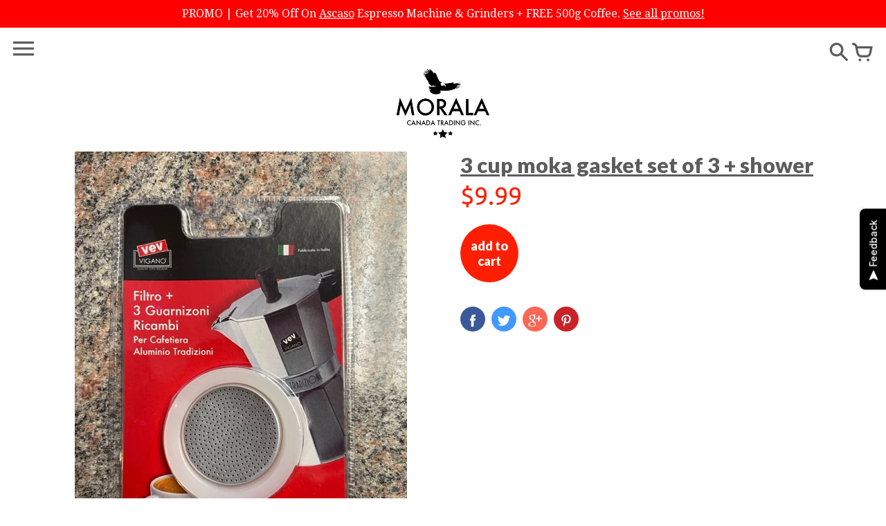

--- FILE ---
content_type: text/javascript
request_url: https://moralatrading.com/cdn/shop/t/2/assets/colors.js?v=27988639622945001821454443396
body_size: 5461
content:
window.is_ie=/MSIE|Trident/i.test(navigator.userAgent),window.is_iphone=/iPhone|iPod/i.test(navigator.userAgent),window.is_ios=/iPad|iPhone|iPod/.test(navigator.userAgent),window.isTouchDevice="ontouchstart"in document.documentElement,window.Colors=window.Colors||{},$(document).ready(function(){Colors.initIE(),Colors.initiOS(),Colors.initPlaceholders(),Colors.initEasings(),Colors.init()}),Colors.initIE=function(){window.isLTie9=$("html").hasClass("lt-ie9"),(navigator.userAgent.indexOf("MSIE ")>0||navigator.userAgent.match(/Trident.*rv\:11\./))&&$("html").addClass("ie")},Colors.initiOS=function(){window.is_ios&&!window.MSStream&&document.querySelector("meta[name=viewport]").setAttribute("content","initial-scale=1.0001, minimum-scale=1.0001, maximum-scale=1.0001, user-scalable=no")},Colors.init=function(){Colors.initListeners(),Colors.initHeader(),Colors.initHomePage(),Colors.initProductPage(),Colors.initLoginPage(),Colors.initAddressesPage(),Colors.initCollections(),Colors.initCollection(),Colors.initFooter(),Colors.loadFonts()},Colors.loadFonts=function(){var fonts=window.fonts||[];fonts.length&&!window.isLTie9?(WebFontConfig={google:{families:fonts},classes:!1,active:function(){Colors.onFontsLoaded()},inactive:function(){console.log("Error loading the fonts."),Colors.onFontsLoaded()},fontinactive:function(familyName,fvd){console.log("Error: font '"+familyName+"' was not loaded.")},timeout:3e3},WebFont.load(WebFontConfig)):Colors.onFontsLoaded()},Colors.onFontsLoaded=function(){Colors.initShapes(),$("body").addClass("fonts-loaded"),$(document).trigger("onfontsloaded")},Colors.initShapes=function(){window.isLTie9||($(".shape:not(.shaped)").each(function(index){var $this=$(this);$this.hasClass("square")?$this.addClass("shaped").find("br").replaceWith(" "):$this.hasClass("circle")?Colors.circlify($this,index):$this.hasClass("hexagon")&&Colors.hexagonify($this,index)}),$(document).trigger("onshapesrendered"))},Colors.circlify=function($element,index){var $this=$element,$wrapper=$("<div class='shape-wrapper'>"),width=$this.width(),height=$this.height(),is_small=$this.hasClass("small"),default_min_side=is_small?30:60,min_side=$this.data("min-side")||default_min_side;padding=is_small?15:30,side=Math.max(Math.max(width,height)+padding,min_side),$wrapper.css("width",side),$this.css("border-radius","50%").css("vertical-align","middle").css("width",side).css("height",side).html($("<span>").html($this.html())).addClass("shaped").wrap($wrapper)},Colors.hexagonify=function($element,index){if(!window.isLTie9){if(!window.sheet){var style=document.createElement("style");style.setAttribute("type","text/css"),style.styleSheet?style.styleSheet.cssText="":style.appendChild(document.createTextNode(""));var h=document.getElementsByTagName("head")[0];h.appendChild(style),window.sheet=style.sheet}var $this=$element,$wrapper=$("<div class='shape-wrapper'>"),is_small=$this.hasClass("small"),hexagonClass="hexagon-"+index,root2=1.41421356237,root3=1.73205080757,scaleFactor=.577350269189626,width=$this.width(),height=$this.height();width>height?(width=width+(is_small?15:30),height=width/root3):width=height*root3;var borderWidth=3,borderColor="#333",capWidth=width/root2,border="solid "+borderWidth+"px "+borderColor,capBorder="solid "+borderWidth*root2+"px "+borderColor,top=-width/root2/2,bottom=top,left=(width-capWidth)/2;$this.hasClass("border")&&(left=left-borderWidth/2),$this.addClass(hexagonClass).html($("<span>").html($this.html())),Colors.addCSSRule(window.sheet,"."+hexagonClass,"width: "+width+"px;height: "+height+"px;margin-top: "+height/2+"px;margin-bottom: "+height/2+"px;border-left: "+border+";border-right: "+border+";"),Colors.addCSSRule(window.sheet,"."+hexagonClass+":before","width: "+capWidth+"px;height: "+capWidth+"px;-webkit-transform: scaleY("+scaleFactor+") rotate(-45deg);-ms-transform: scaleY("+scaleFactor+") rotate(-45deg);transform: scaleY("+scaleFactor+") rotate(-45deg);left: "+left+"px;top: "+top+"px;border-top: "+capBorder+";border-right: "+capBorder+";"),Colors.addCSSRule(window.sheet,"."+hexagonClass+":after","width: "+capWidth+"px;height: "+capWidth+"px;-webkit-transform: scaleY("+scaleFactor+") rotate(-45deg);-ms-transform: scaleY("+scaleFactor+") rotate(-45deg);transform: scaleY("+scaleFactor+") rotate(-45deg);left: "+left+"px;bottom: "+bottom+"px;border-bottom: "+capBorder+";border-left: "+capBorder+";"),$this.wrap($wrapper),$this.addClass("shaped")}},Colors.addCSSRule=function(sheet,selector,rules){"insertRule"in sheet?sheet.insertRule(selector+"{"+rules+"}",0):"addRule"in sheet&&sheet.addRule(selector,rules)},Colors.initListeners=function(){var $document=$(document),$body=$("body");window.previousLists=[],$document.on("click","[data-action=toggle-browse]",function(e){$document.trigger($body.hasClass("browsing")?"closing":"opening"),$body.toggleClass("browsing"),$body.hasClass("browsing")&&(window.previousLists=[],$(".side-nav ul").hide(),$(".side-nav .root").show()),e.preventDefault()}).on("click","[data-action=toggle-cart]",function(e){!e.ctrlKey&&!e.metaKey&&ajaxCart&&($document.trigger($body.hasClass("shopping")?"closing":"opening"),$body.toggleClass("shopping"),$body.hasClass("shopping")&&(ajaxCart.load(),Colors.onPriceAdded()),e.preventDefault())}).on("click","[data-action=toggle-search]",function(e){!e.ctrlKey&&!e.metaKey&&($body.toggleClass("searching"),$body.hasClass("searching")?$(".search-bar-wrapper input.text").focus():$(".search-bar-wrapper input.text").blur(),e.preventDefault())}).on("keydown","body",function(e){if($body.hasClass("searching")&&e.which===27&&$("[data-action=toggle-search]").first().click(),$body.hasClass("browsing")&&e.which===27&&$("[data-action=toggle-browse]").first().click(),$body.hasClass("shopping")&&e.which===27&&$("[data-action=toggle-cart]").first().click(),e.which==9&&$("body").removeClass("no-outlines").one("mousedown",function(){$(this).addClass("no-outlines")}),e.which==13){var $activeElement=$(document.activeElement);switch($activeElement.attr("data-action")){case"toggle-cart":window.location="/cart",e.preventDefault();break;case"toggle-search":window.location="/search",e.preventDefault();break;case"show-product":window.location=$activeElement.attr("href"),e.preventDefault()}}}).on("keyup","body",function(e){if(e.which==9){var $activeElement=$(document.activeElement);!$body.hasClass("browsing")&&$activeElement.parents(".side-nav").length>0&&$("[data-action=toggle-browse]").first().click(),$body.hasClass("browsing")&&$activeElement.parents(".side-nav").length==0&&$("[data-action=toggle-browse]").first().click()}}).on("ajaxCart.afterCartLoad",function(evt,cart){var $adminBar=$("#admin_bar_iframe");$items=$(".side-cart .items"),$more=$(".side-cart .more"),moreHeight=$more.outerHeight(),adminBarHeight=$adminBar.height(),$items.css("bottom",moreHeight),$adminBar.length>0&&$adminBar.css("width")!="40px"&&($more.css("bottom",adminBarHeight),$items.css("bottom",moreHeight+adminBarHeight)),$items.scrollTop(window.cartScrollTop),$document.trigger("opening"),$body.addClass("shopping")}).on("click","body.browsing .main",function(e){$document.trigger("closing"),$body.removeClass("browsing"),e.preventDefault()}).on("click","body.shopping .main",function(e){$document.trigger("closing"),$body.removeClass("shopping"),e.preventDefault()}).on("opening",function(){Colors.fixFeaturedProduct(),Colors.fixHeader()}).on("closing",function(){setTimeout(function(){Colors.freeFeaturedProduct(),Colors.freeHeader()},600)}).on("change","[data-action=update-cart]",function(){$("input.update-cart").click()}).on("click",".side-nav a:not([data-action])",function(e){!e.ctrlKey&&!e.metaKey&&($document.trigger("closing"),$body.removeClass("browsing"))}).on("focus","form .error",function(e){$(this).one("keydown",function(e2){$(this).removeClass("error")})}).on("click","[data-action=link-to-child-list][data-handle]",function(e){var handle=$(this).attr("data-handle"),$previousList=$(this).parents("ul"),$lists=$(".side-nav ul"),$list=$(".side-nav ."+handle);$list.length>0&&(window.previousLists.push($previousList),$lists.hide(),$list.show().fadeTo(0,0).fadeTo(300,1,"easeOutQuad"),e.preventDefault())}).on("click","[data-action=back-to-previous-list]",function(e){var $previous=window.previousLists.pop()||$(".side-nav .root"),$lists=$(".side-nav ul");$lists.hide(),$previous.show().fadeTo(0,0).fadeTo(300,1,"easeOutQuad"),e.preventDefault()}).on("click","[data-action=add-new-address]",function(e){Shopify.CustomerAddress.toggleNewForm(),e.preventDefault()}).on("click","[data-action=hide-new-address]",function(e){Shopify.CustomerAddress.toggleNewForm(),e.preventDefault()}).on("click","[data-action=edit-address][data-address-id]",function(e){var address_id=$(this).data("address-id");Shopify.CustomerAddress.toggleForm(address_id),e.preventDefault()}).on("click","[data-action=hide-edit-address][data-address-id]",function(e){var address_id=$(this).data("address-id");Shopify.CustomerAddress.toggleForm(address_id),e.preventDefault()}).on("change",".template-cart .quantity input",function(e){var $this=$(this),$form=$("form.cart");clearTimeout(window.cartUpdateTimeout),window.cartUpdateTimeout=setTimeout(function(){$.ajax({type:"POST",dataType:"html",data:$form.serialize(),url:$form.attr("action"),success:function(data){var $newForm=$(data).find("form.cart");$(".items .item",$newForm).length>0?($form.replaceWith($newForm),Colors.initShapes(),ajaxCart.init()):window.location="/cart"}}),$this.prop("disabled",!0).fadeTo(0,.25)},1e3)}).on("click","[data-action=show-landing]",function(e){e.preventDefault(),$(".landing").fadeIn(),$(".login").hide()}).on("click","[data-action=show-login]",function(e){e.preventDefault(),$(".landing").hide(),$(".login").fadeIn(),window.isTouchDevice||$(".login input.password").focus()}),window.showPasswordLogin&&$("[data-action=show-login]").first().trigger("click")},Colors.initHeader=function(){var $window=$(window),$header=$(".header"),$bar=$(".bar",$header).clone().addClass("fixed").appendTo($header),is_home_page=$("body").hasClass("template-index"),are_featured_products_on_top=$(".home .sections div").first().hasClass("featured-products"),to_solid_edge=are_featured_products_on_top?$(".featured-products").offset().top+$(".featured-products").outerHeight()-$header.outerHeight():!1,not_interactive=$("body").hasClass("template-customers-login")||$("body").hasClass("template-customers-account")||$("body").hasClass("template-customers-addresses")||$("body").hasClass("template-customers-register")||$("body").hasClass("template-customers-login")||$("body").hasClass("template-404")||$("body").hasClass("template-cart")||$("body").hasClass("template-article"),interactive=!not_interactive;$(".bar.fixed .currency-picker",$header).remove(),interactive&&!window.isLTie9&&enquire.register("screen and (min-width:620px)",{match:function(){$window.on("scroll.header touchmove.header",function(e){var scroll_top=$window.scrollTop();$header.toggleClass("scrolled",scroll_top>0),is_home_page&&are_featured_products_on_top?($header.toggleClass("scrolling",scroll_top>30),$header.toggleClass("solid",scroll_top>to_solid_edge)):$header.toggleClass("solid",scroll_top>50)}),$window.trigger("scroll.header")},unmatch:function(){$window.off("scroll.header touchmove.header"),$header.removeClass("scrolled scrolling solid")}})},Colors.initHomePage=function(){$("body").hasClass("template-index")&&!window.isTouchDevice&&!window.isLTie9&&$(".featured-product").length>1&&$(document).one("onshapesrendered",function(){enquire.register("screen and (min-width:620px)",{setup:function(){Colors.initFeaturedProducts()},match:function(){Colors.startFeaturedProducts()},unmatch:function(){Colors.stopFeaturedProducts()}})})},Colors.initFeaturedProducts=function(){var $window=$(window),$products=$(".featured-products"),$product=$(".featured-product"),$lastProduct=$product.last(),$lastProductInfo=$(".info",$lastProduct);index_active_product=-1,$window.on("scroll.featuredProducts",function(e){if($products.hasClass("with-transition")){var scroll_top=$window.scrollTop(),window_height=$window.height(),offset_top=$(".header").height(),product_height=$product.last().outerHeight(!0),products_height=$products.outerHeight(!0),scroll_top_with_offset=Math.max(0,scroll_top+product_height*.5-offset_top),index_new_active_product=Math.floor(scroll_top_with_offset/product_height);index_active_product<$product.length-1||index_new_active_product==$product.length-2?index_new_active_product!=index_active_product&&($product.removeClass("active").eq(index_new_active_product).addClass("active").find(".info").css("top",offset_top),index_active_product=index_new_active_product):$lastProduct.offset().top-scroll_top-offset_top>0?$lastProductInfo.hasClass("absolute")&&($lastProduct.removeClass("blocked"),Colors.freeFeaturedProduct()):$lastProductInfo.hasClass("absolute")||(Colors.fixFeaturedProduct(),$lastProduct.addClass("blocked"))}})},Colors.startFeaturedProducts=function(){Colors.freeFeaturedProduct(),$(".featured-products").addClass("with-transition"),$(window).trigger("scroll.featuredProducts"),$(".featured-product.active").length==0&&$(".featured-product:last").addClass("blocked active").find(".info").addClass("absolute")},Colors.stopFeaturedProducts=function(){$(".featured-products").removeClass("with-transition")},Colors.fixFeaturedProduct=function(){var $active=$(".featured-product.active"),$info=$(".info",$active);$active.hasClass("blocked")||$info.length&&$info.css("top",$info.offset().top-$active.offset().top).addClass("absolute")},Colors.freeFeaturedProduct=function(){var $active=$(".featured-product.active"),$info=$(".info",$active);$active.hasClass("blocked")||$info.length&&$info.css("top",$(".header").height()).removeClass("absolute")},Colors.fixHeader=function(){var $bar=$(".header.scrolled .bar.fixed");$bar.length&&$bar.css("top",$bar.offset().top).css("position","absolute")},Colors.freeHeader=function(){var $bar=$(".header.scrolled .bar.fixed");$bar.length&&$bar.css("top",0).css("position","fixed")},Colors.initProductPage=function(){var $body=$("body"),$window=$(window);$body.hasClass("template-product")&&window.product&&(Colors.initProductVariants(),Colors.initProductImageGallery(),Colors.initProductImageZoom(),Colors.initProductRelatedProducts())},Colors.initProductVariants=function(){var selectorClass="productSelect";$("#"+selectorClass).length>0&&(new Shopify.OptionSelectors(selectorClass,{product:window.product,enableHistoryState:!0,onVariantSelected:function(variant,selector){Colors.onVariantSelected({money_format:window.product.money_format,variant:variant,selector:selector})}}),window.product.add_label&&$(".selector-wrapper:eq(0)").prepend("<label>"+window.product.label+"</label>"))},Colors.onVariantSelected=function(options){var moneyFormat=options.money_format,variant=options.variant,selector=options.selector,$addToCart=$("[data-action=add-to-cart]"),$productPrice=$("#productPrice"),$comparePrice=$("#comparePrice");if(variant){if(variant.featured_image){var id=variant.featured_image.id,$image=$("#"+id),$images=$image.parent().find("img");$image.length&&($images.addClass("hide"),$image.removeClass("hide"))}variant.available?Colors.enableAddToCart():Colors.disableAddToCart(),$productPrice.html($("<span>").addClass("money").html(Shopify.formatMoney(variant.price,moneyFormat))).show(),variant.compare_at_price>variant.price?($comparePrice.html($("<span>").addClass("money").html(Shopify.formatMoney(variant.compare_at_price,moneyFormat))).show(),$productPrice.addClass("on-sale")):($comparePrice.hide(),$productPrice.removeClass("on-sale")),Colors.onPriceAdded()}else Colors.disableAddToCart()},Colors.enableAddToCart=function(){var $addToCart=$("[data-action=add-to-cart]");$addToCart.prop("disabled")===!0&&($addToCart.removeClass().addClass("btn accent shape circle").prop("disabled",!1).html("Add to<br>cart"),Colors.initShapes())},Colors.disableAddToCart=function(){var $addToCart=$("[data-action=add-to-cart]");$addToCart.prop("disabled")===!1&&($addToCart.parent(".shape-wrapper").length>0&&$addToCart.unwrap(),$addToCart.removeClass().removeAttr("style").addClass("btn border disabled").prop("disabled",!0).html("Unavailable"))},Colors.showVariantImage=function(src,imgObject,el){$(".frame img").attr("src",src)},Colors.initProductImageGallery=function(){var $document=$(document);$document.on("click","[data-action=show-product-image][data-id]",function(e){e.preventDefault(),$(".frame img").addClass("hide"),$("#"+$(this).data("id")).removeClass("hide")})},Colors.initProductImageZoom=function(){$(".product-images").each(function(){var $product=$(this);$("[data-mfp-src]",$product).magnificPopup({type:"image",mainClass:"mfp-fade",closeOnBgClick:!0,closeBtnInside:!1,closeOnContentClick:!0,tClose:"Close (Esc)",removalDelay:500,closeMarkup:'<button title="%title%" class="mfp-close"><i class="fc fc-close"></i></button>',gallery:{enabled:!0,navigateByImgClick:!1,arrowMarkup:'<button title="%title%" type="button" class="mfp-arrow mfp-arrow-%dir%"><span class="mfp-chevron mfp-chevron-%dir%"></span></button>',tPrev:"Previous (Left arrow key)",tNext:"Next (Right arrow key)"}})})},Colors.initProductRelatedProducts=function(){$(".content.related").length&&$(".collection-product").pick(4).each(function(index){$(this).removeClass(function(index2,className){return className.match(/col-\d/g)[0]}).addClass("col-"+index)})},Colors.initLoginPage=function(){$(document).on("click","[data-action=toggle-recover-password]",function(){$("#recover_password").toggle(),$("#login, #register, #guest").toggle(),$("#recover_password").is(":visible")?($("#recover_password .btn").hasClass("round")||($("#recover_password .btn").addClass("round"),Colors.initShapes()),$("#recover_password input#recover-email").focus()):($("#login .btn, #register .btn, #guest .btn").hasClass("round")||($("#login .btn, #register .btn, #guest .btn").addClass("round"),Colors.initShapes()),$("#login input#customer_email").focus())}),window.location.hash=="#recover"&&($("#login .round, #register .round, #guest .round").removeClass("round"),$("[data-action=toggle-recover-password]").first().click())},Colors.initAddressesPage=function(){var $body=$("body");if($body.hasClass("template-customers-addresses")&&window.customer_addresses){new Shopify.CountryProvinceSelector("address_country_new","address_province_new",{hideElement:"address_province_container_new"});for(var i in window.customer_addresses){var id=window.customer_addresses[i];new Shopify.CountryProvinceSelector("address_country_"+id,"address_province_"+id,{hideElement:"address_province_container_"+id})}Shopify.CustomerAddress={toggleForm:function(id2){var $form=$("#edit_address_"+id2),$button=$("#view_address_"+id2);return $form.toggle(),$button.toggle(),$form.is(":visible")&&($("input:not([type=hidden])",$form).first().focus(),$("body,html").animate({scrollTop:$form.offset().top},{duration:600})),!1},toggleNewForm:function(){var $form=$("#add_address"),$button=$("#add_new_address_button");return $form.toggle(),$button.toggle(),$form.is(":visible")&&($("input:not([type=hidden])",$form).first().focus(),$("body,html").animate({scrollTop:$form.offset().top},{duration:600})),!1},destroy:function(id2,confirm_msg){confirm(confirm_msg||"Are you sure you wish to delete this address?")&&Shopify.postLink("/account/addresses/"+id2,{parameters:{_method:"delete"}})}}}},Colors.initCollections=function(){$(".collections-items").length&&window.isTouchDevice&&$(".collections-items").removeClass("interactive")},Colors.initCollection=function(){Colors.initCollectionNavigation(),Colors.initCollectionInteractions()},Colors.initCollectionNavigation=function(){var $categories=$(".collection .categories");if($categories.length==1){var loadNextTag=function(){var $tags=$("a:not(.loaded)",$categories);if($tags.length>0){var $tag=$tags.first(),url=$tag.attr("href");$.ajax({type:"GET",dataType:"html",url:url,success:function(data){var $data=$(data),$collection_products=$data.find(".collection-products"),title=$data.filter("title").text();count=0,$collection_products.length&&(count=$collection_products.data("count"),$("sup",$tag).text(count)),count==0?$tag.parent("li").remove():((window.isTouchDevice||window.isLTie9)&&$collection_products.removeClass("interactive"),$tag.addClass("loaded").on("click",function(e){!e.ctrlKey&&!e.metaKey&&($(".collection-products").replaceWith($collection_products),$("a",$categories).removeClass("active"),$tag.addClass("active"),document.title=title,Colors.initShapes(),Colors.onPriceAdded(),$(".collection-products").fadeTo(0,0).fadeTo(300,1),e.originalEvent&&window.history.pushState({url:url},title,url),e.preventDefault())})),loadNextTag()}})}};loadNextTag()}$(document).on("click",".collection-products .pagination a",function(e){var url=$(this).attr("href");!e.ctrlKey&&!e.metaKey&&!$(".featured-collection").length?($.ajax({type:"GET",dataType:"html",url:url,success:function(data){var $data=$(data),$collection_products=$data.find(".collection-products"),title=$data.filter("title").text();count=0,$(".collection-products").replaceWith($collection_products),document.title=title,Colors.initShapes(),Colors.onPriceAdded(),$(".collection-products").fadeTo(0,0).fadeTo(300,1),$("body,html").animate({scrollTop:0},{duration:0}),e.originalEvent&&window.history.pushState({url:url},title,url)}}),e.preventDefault()):$(".featured-collection").length&&url.indexOf("/?page=")===0&&$(this).attr("href","/collections/all"+url)})},Colors.initCollectionInteractions=function(){var $collection=$(".collection-products");$collection.length==1&&((window.isTouchDevice||window.isLTie9)&&$collection.removeClass("interactive"),$(".template-product:not(.dummie)").length==0&&window.isLTie9)},Colors.initCollectionProductPreview=function(){$(".template-search").length||$(document).on("click.productPreview",".collection-product[href]",function(e){if(!e.ctrlKey&&!e.metaKey){var $this=$(this),$current=$this,$insertAfterProduct=!1;if($this.hasClass("opened")){e.preventDefault();return}$this.addClass("opened");do{var $next=$current.next();$next.length?$next.css("clear")=="left"?$insertAfterProduct=$current:$current=$next:$insertAfterProduct=$current}while(!$insertAfterProduct);$.ajax({type:"GET",dataType:"html",url:$this.attr("href"),success:function(data){var $preview=$(data).find(".content.product"),$page=$("body,html");$(".collection-product.opened").removeClass("opened"),$(".preview").remove(),$preview.addClass("preview").insertAfter($insertAfterProduct).data("thumbnail",$this),Colors.initShapes(),Colors.initProductVariants(),Colors.initProductImageGallery(),Colors.initProductImageZoom(),Colors.onPriceAdded(),window.previousScrollTop=$(window).scrollTop(),$page.one("scroll mousedown wheel DOMMouseScroll mousewheel keyup touchmove",function(){$page.stop()}).delay(250).animate({scrollTop:Math.round($preview.offset().top-$(".header").outerHeight()-30)},{duration:1200,delay:2e3,easing:"easeOutQuad",done:function(){$page.off("scroll mousedown wheel DOMMouseScroll mousewheel keyup touchmove")}})}}),e.preventDefault()}}).on("click","[data-action=close-preview]",function(e){var $preview=$(this).parents(".preview"),removeProduct=function(){$preview.slideUp({duration:600,easing:"easeInOutQuad",complete:function(){var $this=$(this),$thumbnail=$this.data("thumbnail");$this.remove(),$thumbnail.removeClass("opened")}})};window.previousScrollTop&&$(".preview").length==1?$("body,html").animate({scrollTop:window.previousScrollTop},{duration:600,easing:"easeInOutQuad",complete:function(){removeProduct()}}):removeProduct(),window.previousScrollTop=!1,e.preventDefault()})},Colors.initFooter=function(){var $contactText=$(".footer .contact p");if($contactText.length){var regEx=/(\w+([-+.']\w+)*@\w+([-.]\w+)*\.\w+([-.]\w+)*)(?![^<]*>|[^<>]*<\/)/g;$contactText.html($contactText.html().replace(regEx,'<a href="mailto:$1">$1</a>'))}},Colors.closeProductPreviews=function(){$(".product.preview").remove()},Colors.stopCollectionProductPreview=function(){$(document).off("click.productPreview")},Colors.initEasings=function(){var baseEasings={};$.each(["Quad","Cubic","Quart","Quint","Expo"],function(i,name){baseEasings[name]=function(p){return Math.pow(p,i+2)}}),$.extend(baseEasings,{Sine:function(p){return 1-Math.cos(p*Math.PI/2)},Circ:function(p){return 1-Math.sqrt(1-p*p)},Elastic:function(p){return p===0||p===1?p:-Math.pow(2,8*(p-1))*Math.sin(((p-1)*80-7.5)*Math.PI/15)},Back:function(p){return p*p*(3*p-2)},Bounce:function(p){for(var pow2,bounce=4;p<((pow2=Math.pow(2,--bounce))-1)/11;);return 1/Math.pow(4,3-bounce)-7.5625*Math.pow((pow2*3-2)/22-p,2)}}),$.each(baseEasings,function(name,easeIn){$.easing["easeIn"+name]=easeIn,$.easing["easeOut"+name]=function(p){return 1-easeIn(1-p)},$.easing["easeInOut"+name]=function(p){return p<.5?easeIn(p*2)/2:1-easeIn(p*-2+2)/2}})},Colors.initPlaceholders=function(){$("input, textarea").placeholder()},Colors.onPriceAdded=function(){Currency&&(Currency.convertAll(shopCurrency,$("[name=currencies]").val()),onCurrencySet())};
//# sourceMappingURL=/cdn/shop/t/2/assets/colors.js.map?v=27988639622945001821454443396
